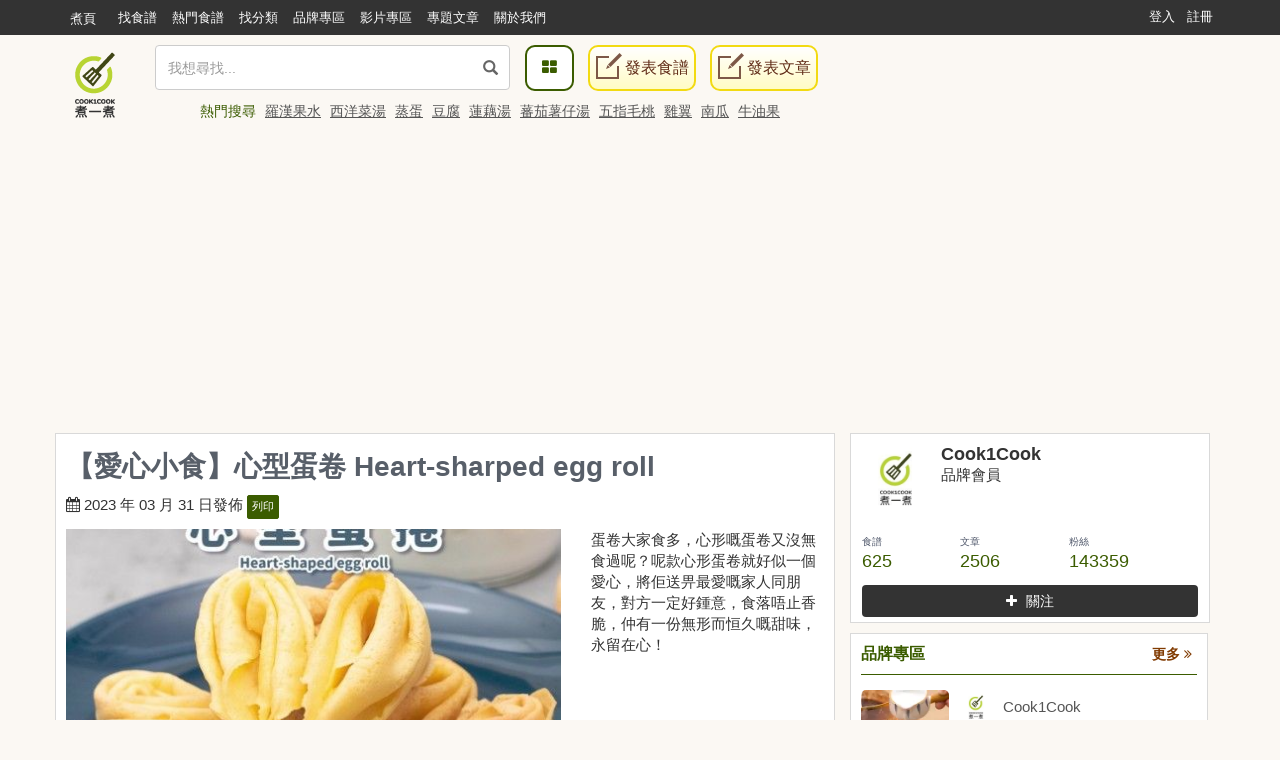

--- FILE ---
content_type: text/html; charset=UTF-8
request_url: https://cook1cook.com/recipe/53982
body_size: 18234
content:
<!DOCTYPE html>
<html lang="zh">
  <head>
    <meta charset="utf-8"/>
    <title>【愛心小食】心型蛋卷 Heart-sharped egg roll食譜、做法 | Cook1Cook的Cook1Cook食譜分享</title>
    <meta name="msvalidate.01" content="D3F05DD3F16E3D652ECE79F6CE476897" />
        <meta name="keywords" content="【愛心小食】心型蛋卷 Heart-sharped egg roll,食譜,低筋麵粉 Low gluten flour、無鹽牛油 Unsalted butter、砂糖...">
    <meta name="description" content="【愛心小食】心型蛋卷 Heart-sharped egg roll：蛋卷大家食多，心形嘅蛋卷又沒無食過呢？呢款心形蛋卷就好似一個愛心，將佢送畀最愛嘅家人同朋友，對方一定好鍾意，食落唔止香脆，仲有一份無形而恒久嘅甜味，永留在心！
">
        <meta property="article:publisher" content="https://www.facebook.com/cook1cook" />
    <meta property="article:author" content="https://www.facebook.com/cook1cook" />
        <meta property="fb:pages" content="531464196906799" />

    <meta property="al:android:app_name" content="COOK1COOK">
    <meta property="al:android:package" content="com.cook1cook.app">
    <meta property="al:ios:app_name" content="COOK1COOK">
    <meta property="al:ios:app_store_id" content="1137026338">

        <link rel="amphtml" href="https://cook1cook.com/recipe/53982/amp" />
            <!-- <link rel="alternate" href="android-app://com.cook1cook.app/cookapp/recipe/53982" /> -->
    <meta property="al:android:url" content="cook1cook://recipe/53982">
    <meta property="al:ios:url" content="cook1cook://recipe/53982">
    <link rel="author" href="https://cook1cook.com/brand/33364" />
                    <meta name="twitter:card" content="summary_large_image"/>
        <meta name="twitter:site" content="@cookonecook"/>
        <meta name="twitter:title" content="【愛心小食】心型蛋卷 Heart-sharped egg roll"/>
        <meta name="twitter:image" content="https://img.cook1cook.com/upload/cover/202303/73/33364-1680242368.jpg"/>
        <meta name="twitter:description" content="蛋卷大家食多，心形嘅蛋卷又沒無食過呢？呢款心形蛋卷就好似一個愛心，將佢送畀最愛嘅家人同朋友，對方一定好鍾意，食落唔止香脆，仲有一份無形而恒久嘅甜味，永留在心！"/>
        <meta property="fb:app_id" content="610481322352373"/>
    <meta property="og:type" content="website"/>
        <meta property="og:image" content="https://img.cook1cook.com/upload/cover/202303/73/33364-1680242368.jpg"/>
        <meta property="og:title" content="【愛心小食】心型蛋卷 Heart-sharped egg roll"/>    <meta property="og:description" content="蛋卷大家食多，心形嘅蛋卷又沒無食過呢？呢款心形蛋卷就好似一個愛心，將佢送畀最愛嘅家人同朋友，對方一定好鍾意，食落唔止香脆，仲有一份無形而恒久嘅甜味，永留在心！"/>    <meta property="og:url" content="https://cook1cook.com/recipe/53982"/>    <meta property="og:image:width" content="700"/>
    <meta property="og:image:height" content="520"/>
        <meta property="og:locale" content="zh_HK" />
    <meta property="og:locale:alternate" content="zh_TW" />

    <link rel="canonical" href="https://cook1cook.com/recipe/53982" />
        <link href="https://img.cook1cook.com/2.0/images/favicon.ico" rel="shortcut icon" type="image/x-icon"/>

    <link rel="stylesheet" href="https://img.cook1cook.com/static/css_20240510.css" />
    <!-- Le HTML5 shim, for IE6-8 support of HTML5 elements -->

    <!-- CSS Customization -->
    <meta name="viewport" content="width=device-width, initial-scale=1, maximum-scale=5" />

    <!--js-->
    <script type="764db4cf1d186ab1ae584c15-text/javascript" src="https://img.cook1cook.com/static/js_20220408.js"></script>
    <script type="764db4cf1d186ab1ae584c15-text/javascript" src="https://ssl-cdn.media.innity.net/lib/admanager.js"></script>
        <script async src="https://pagead2.googlesyndication.com/pagead/js/adsbygoogle.js?client=ca-pub-8505798488485624" crossorigin="anonymous" type="764db4cf1d186ab1ae584c15-text/javascript"></script>
            <!-- <script>
      (adsbygoogle = window.adsbygoogle || []).push({
        google_ad_client: "ca-pub-8505798488485624",
        enable_page_level_ads: false,
        overlays: {bottom: true}
      });
    </script> -->
    
    <script async='async' src='https://www.googletagservices.com/tag/js/gpt.js' type="764db4cf1d186ab1ae584c15-text/javascript"></script>
    <script type="764db4cf1d186ab1ae584c15-text/javascript">
      var googletag = googletag || {};
      googletag.cmd = googletag.cmd || [];
    </script>
    <script type="764db4cf1d186ab1ae584c15-text/javascript">
      googletag.cmd.push(function() {
            googletag.pubads().enableSingleRequest();
      googletag.enableServices();
      });
    </script>
    <!-- Global site tag (gtag.js) - Google Analytics -->
    <!-- <script async src="https://www.googletagmanager.com/gtag/js?id=G-07137GFXR1"></script> -->
    <script type="764db4cf1d186ab1ae584c15-text/javascript">
      window.dataLayer = window.dataLayer || [];
      function gtag(){dataLayer.push(arguments);}
      gtag('js', new Date());
            // gtag('config', 'UA-49195144-1');
      gtag('config', 'G-07137GFXR1');
                        var obj = {};
             dataLayer.push(obj);
      </script>
      <!-- Google Tag Manager -->
      <script type="764db4cf1d186ab1ae584c15-text/javascript">(function(w,d,s,l,i){w[l]=w[l]||[];w[l].push({'gtm.start':
      new Date().getTime(),event:'gtm.js'});var f=d.getElementsByTagName(s)[0],
      j=d.createElement(s),dl=l!='dataLayer'?'&l='+l:'';j.async=true;j.src=
      'https://www.googletagmanager.com/gtm.js?id='+i+dl;f.parentNode.insertBefore(j,f);
      })(window,document,'script','dataLayer','GTM-WXLRJ7');</script>
      <!-- GTM-WXLRJ7 -->
      <!-- End Google Tag Manager -->
    <script type="application/ld+json">
      {"@context":"https://schema.org","@graph":[{"@type":"WebSite","url":"https://cook1cook.com/","potentialAction":{"@type":"SearchAction","target":"https://cook1cook.com/search/?keyword={search_term_string}&theme=recipe","query-input":"required name=search_term_string"}}]}
    </script>
    <meta name="google-site-verification" content="jFa7xeMoymp43iFxBIcRjgFuP8PlWHRq-u1BvEdyFkU" />
  </head>
  <body>
  <!-- Google Tag Manager (noscript) -->
  <noscript><iframe src="https://www.googletagmanager.com/ns.html?id=GTM-WXLRJ7" height="0" width="0" style="display:none;visibility:hidden"></iframe></noscript>
  <!-- End Google Tag Manager (noscript) -->
    <div class="navbar navbar-default navbar-fixed-top" id="global-header" role="navigation">
      <div class="container">
      <div class="branch-journeys-top"></div>
        <!-- Brand and toggle get grouped for better mobile display -->
        <div class="navbar-header">
          <button type="button" class="navbar-toggle collapsed" data-toggle="collapse" data-target="#bs-example-navbar-collapse-1">
            <span class="sr-only">
              Toggle navigation
            </span>
            <span class="icon-bar">
            </span>
            <span class="icon-bar">
            </span>
            <span class="icon-bar">
            </span>
          </button>
          <a class="logo visible-xs pull-left" href="https://cook1cook.com" title="煮一煮 - 食譜站"></a>
          <div class="search_form_container topmenu_search_box visible-xs">
          <form action="https://cook1cook.com/search" method="get" name="search_form" accept-charset="utf-8">
            <span class="dropdown search-form">
              <i class="glyphicon glyphicon-search"></i>
              <input type="search" name="keyword" value="" class="form-control" placeholder="我想尋找..." autocomplete="off" />
                              <input type="hidden" name="theme" value="recipe">
                          </span>
            <span class="search-popup">
              <a href="https://cook1cook.com/category" class="search-btn" aria-label="食譜分類">
                <i class="fa fa-th-large">
                </i>
              </a>
            </span>
          </form>          </div>
        </div>
        <!-- Collect the nav links, forms, and other content for toggling -->
        <div class="collapse navbar-collapse" id="bs-example-navbar-collapse-1">
          <ul class="nav navbar-nav">
            <li class="hidden-xs mobile">
              <a href="https://cook1cook.com">煮頁</a>
            </li>
            <li>
              <a href="https://cook1cook.com/search"><span>找食譜</span></a>
            </li>
            <li>
              <a href="https://cook1cook.com/search/hot"><span>熱門食譜</span></a>
            </li>
            <li>
              <a href="https://cook1cook.com/category"><span>找分類</span></a>
            </li>
            <li>
              <a href="https://cook1cook.com/brand"><span>品牌專區</span></a>
            </li>
            <!-- <li>
              <a href="https://cook1cook.com/shop"><span>商店</span></a>
            </li> -->
            <li>
              <a href="https://cook1cook.com/video"><span>影片專區</span></a>
            </li>
            <!--<li>
              <a href="https://cook1cook.com/courses"><span>烹飪班</span></a>
            </li>-->
            <li>
              <a href="https://cook1cook.com/cafe"><span>專題文章</span></a>
            </li>
            <!-- <li>
              <a href="https://cook1cook.com/task"><span>Cook分任務</span></a>
            </li> -->
            <li>
              <a href="https://cook1cook.com/page/about_us"><span>關於我們</span></a>
            </li>
            <li>
              <a class="visible-xs" href="https://cook1cook.com/recipe/post" rel="nofollow">發表食譜</a>
            </li>
             <li>
              <a class="visible-xs" href="https://cook1cook.com/posts/add" rel="nofollow">發表文章</a>
            </li>
          </ul>
                    <ul class="nav navbar-nav navbar-right sign-in">
            <li>
              <a href="https://cook1cook.com/login">登入</a>
            </li>
            <li>
              <a href="https://cook1cook.com/signup">註冊</a>
            </li>
          </ul>
                  </div>
        <!-- /.navbar-collapse -->
      </div>
      <!-- /.container-fluid -->
    </div>
    <!-- 用戶資料菜單初始化顯示 -->
    <script type="764db4cf1d186ab1ae584c15-text/javascript">
      $('.navbar-collapse').on('show.bs.collapse', function () {
          setTimeout(function(){
            $(".user_function_link").addClass("open");
          },0)
        });
    </script>

    <div class="hidden-xs navbar navbar-static-top floating-menu" style="top: 40px;z-index: 1;">
      <div class="container">
      <div class="row">
        <div class="channel-logo"><a class="menu-logo " href="https://cook1cook.com">
          <img src="https://img.cook1cook.com/upload/pic/33/74/5581ab5f8bd9c7.png" alt="Cook1Cook Logo"/>
        </a></div>
        <div class="searchbar">
        <form action="https://cook1cook.com/search" method="get" name="search_form" accept-charset="utf-8">
          <span class="dropdown search-form">
          <i class="glyphicon glyphicon-search"></i>
          <input type="text" name="keyword" value="" class="form-control" placeholder="我想尋找..." autocomplete="off">
                      <input type="hidden" name="theme" value="recipe">
                    <div class="btn_search-product">
          </div>
        </span>
        </form></div>
        <div class="searchpopup">
          <a href="https://cook1cook.com/category" class="search-btn">
            <span>
              <i class="fa fa-th-large">
              </i>
            </span>
          </a>
          <a href="https://cook1cook.com/recipe/post" rel="nofollow" class="write-btn small-write-btn">
            <span>
              <i></i>
              發表食譜            </span>
          </a>
          <a href="https://cook1cook.com/posts/add" rel="nofollow" class="write-btn small-write-btn">
            <span>
              <i></i>
              發表文章            </span>
          </a>
        </div>
        <!--<div class="user-section">
        <a class="highlight" href="signup.html">新會員登記</a>
        <a href="login.html">登入</a>
        </div>-->
        <div class="hot-search">
          熱門搜尋
                    <a href="https://cook1cook.com/search?keyword=羅漢果水&theme=recipe" class="small-padding-left" title="羅漢果水">羅漢果水</a>
                    <a href="https://cook1cook.com/search?keyword=西洋菜湯&theme=recipe" class="small-padding-left" title="西洋菜湯">西洋菜湯</a>
                    <a href="https://cook1cook.com/search?keyword=蒸蛋&theme=recipe" class="small-padding-left" title="蒸蛋">蒸蛋</a>
                    <a href="https://cook1cook.com/search?keyword=豆腐&theme=recipe" class="small-padding-left" title="豆腐">豆腐</a>
                    <a href="https://cook1cook.com/search?keyword=蓮藕湯&theme=recipe" class="small-padding-left" title="蓮藕湯">蓮藕湯</a>
                    <a href="https://cook1cook.com/search?keyword=蕃茄薯仔湯&theme=recipe" class="small-padding-left" title="蕃茄薯仔湯">蕃茄薯仔湯</a>
                    <a href="https://cook1cook.com/search?keyword=五指毛桃&theme=recipe" class="small-padding-left" title="五指毛桃">五指毛桃</a>
                    <a href="https://cook1cook.com/search?keyword=雞翼&theme=recipe" class="small-padding-left" title="雞翼">雞翼</a>
                    <a href="https://cook1cook.com/search?keyword=南瓜&theme=recipe" class="small-padding-left" title="南瓜">南瓜</a>
                    <a href="https://cook1cook.com/search?keyword=牛油果&theme=recipe" class="small-padding-left" title="牛油果">牛油果</a>
                    <!-- <span>食譜數量1,533,928 份</span> -->
        </div>
      </div>
      </div>
    </div>

    <!-- content start -->
    <script type="application/ld+json">
  {"@context":"http://schema.org/","@graph":[{"@type":"Recipe","name":"\u3010\u611b\u5fc3\u5c0f\u98df\u3011\u5fc3\u578b\u86cb\u5377 Heart-sharped egg roll","image":"https://img.cook1cook.com/webp/upload/cover/202303/73/33364-1680242368_thumb.jpg","author":{"@type":"Person","name":"Cook1Cook","url":"https://cook1cook.com/brand/33364"},"keywords":["\u5c0f\u98df","\u86cb","\u96de\u86cb","\u86cb\u5377","Egg","\u611b\u5fc3","Sha","\u5fc3\u578b"],"datePublished":"2023-03-31","description":"\u86cb\u5377\u5927\u5bb6\u98df\u591a\uff0c\u5fc3\u5f62\u5605\u86cb\u5377\u53c8\u6c92\u7121\u98df\u904e\u5462\uff1f\u5462\u6b3e\u5fc3\u5f62\u86cb\u5377\u5c31\u597d\u4f3c\u4e00\u500b\u611b\u5fc3\uff0c\u5c07\u4f62\u9001\u7540\u6700\u611b\u5605\u5bb6\u4eba\u540c\u670b\u53cb\uff0c\u5c0d\u65b9\u4e00\u5b9a\u597d\u937e\u610f\uff0c\u98df\u843d\u5514\u6b62\u9999\u8106\uff0c\u4ef2\u6709\u4e00\u4efd\u7121\u5f62\u800c\u6052\u4e45\u5605\u751c\u5473\uff0c\u6c38\u7559\u5728\u5fc3\uff01\r\n","recipeIngredient":["60\u514b/g \u4f4e\u7b4b\u9eb5\u7c89 Low gluten flour","50\u514b/g \u7121\u9e7d\u725b\u6cb9 Unsalted butter","50\u514b/g \u7802\u7cd6 Sugar","\u5c11\u8a31/Some \u9e7d Salt","2\u96bb/pc \u96de\u86cb"],"recipeInstructions":[{"@type":"HowToStep","name":"Step1","text":"\u96de\u86cb\u3001\u7802\u7cd6\u3001\u9e7d\u652a\u62cc\u5747\u52fb\u3002\r\nStir eggs, sugar and salt well.","image":"https://img.cook1cook.com/php/upload/step/202303/43/33364-1680242535_thumb.jpg","url":"https://cook1cook.com/recipe/53982#step1"},{"@type":"HowToStep","name":"Step2","text":"\u52a0\u5165\u725b\u6cb9\u6eb6\u6db2\u62cc\u52fb\r\nMix well with melted.","image":"https://img.cook1cook.com/php/upload/step/202303/55/33364-1680242556_thumb.jpg","url":"https://cook1cook.com/recipe/53982#step2"},{"@type":"HowToStep","name":"Step3","text":"\u52a0\u5165\u5df2\u904e\u7be9\u7684\u9eb5\u7c89\u62cc\u52fb\r\nSieve in low-gluten flour and mix thoroughly.","image":"https://img.cook1cook.com/php/upload/step/202303/20/33364-1680242564_thumb.jpg","url":"https://cook1cook.com/recipe/53982#step3"},{"@type":"HowToStep","name":"Step4","text":"\u714e\u944a\u5c0f\u706b\u52a0\u71b1\uff0c\u628a\u4e00\u6e6f\u5319\u9eb5\u7cca\u5012\u5165\u5f8c\r\nHeat a frying pan over low heat, pour in 1 tablespoons of batter.","image":"https://img.cook1cook.com/php/upload/step/202303/71/33364-1680242577_thumb.jpg","url":"https://cook1cook.com/recipe/53982#step4"},{"@type":"HowToStep","name":"Step5","text":"\u84cb\u4e0a\u4e00\u5c64\u725b\u6cb9\u7d19\uff0c\u518d\u7528\u91cd\u7269\u5c07\u9eb5\u7cca\u58d3\u5e73\u81f3\u624b\u638c\u822c\u5927\u5c0f\uff0c\u6380\u8d77\u725b\u6cb9\u7d19\r\nCover with a baking sheet, and flatten it with a heavy object, press it to the size of your palm.","image":"https://img.cook1cook.com/php/upload/step/202303/10/33364-1680242582_thumb.jpg","url":"https://cook1cook.com/recipe/53982#step5"},{"@type":"HowToStep","name":"Step6","text":"\u5169\u9762\u714e\u81f3\u51dd\u56fa\u5f8c\uff0c\u53d6\u51fa\u86cb\u6372\u76ae\r\nTake out the egg roll wrapper.","image":null,"url":"https://cook1cook.com/recipe/53982#step6"},{"@type":"HowToStep","name":"Step7","text":"\u8d81\u71b1\u647a\u6210\u9577\u689d\u72c0\uff0c\u518d\u5f80\u5167\u5c0d\u647a\u6210\u6c34\u6ef4\u72c0\r\nPress it into a thin strip while it is hot Then fold it in half into a droplet shape.","image":"https://img.cook1cook.com/php/upload/step/202303/53/33364-1680242597_thumb.jpg","url":"https://cook1cook.com/recipe/53982#step7"},{"@type":"HowToStep","name":"Step8","text":"\u647a\u597d\u5f8c\u56fa\u5b9a\u4e00\u4e0b\uff0c\u8b93\u5b83\u7a0d\u5fae\u51b7\u537b\u5b9a\u578b\r\nHold and let it cool and fix.","image":"https://img.cook1cook.com/php/upload/step/202303/85/33364-1680242606_thumb.jpg","url":"https://cook1cook.com/recipe/53982#step8"},{"@type":"HowToStep","name":"Step9","text":"\u91cd\u8907\u4ee5\u4e0a\u6b65\u9a5f\uff0c\u88fd\u4f5c\u51fa\u591a\u500b\u6c34\u6ef4\u72c0\u86cb\u6372\r\nRepeat the above steps to make more droplet-shaped egg rolls.","image":null,"url":"https://cook1cook.com/recipe/53982#step9"},{"@type":"HowToStep","name":"Step10","text":"\u628a\u5169\u500b\u6c34\u6ef4\u72c0\u86cb\u6372\u5408\u62fc\u5c31\u662f\u4e00\u500b\u5fc3\u578b\u86cb\u6372\r\nCombine the two egg rolls to form a heart-shaped egg roll.","image":null,"url":"https://cook1cook.com/recipe/53982#step10"},{"@type":"HowToStep","name":"Step11","text":"\u628a\u5fc3\u578b\u86cb\u6372\u653e\u5165\u6c23\u70b8\u934b\uff0c\u7528120\u5ea6\u6c23\u70b87\u5206\u9418\uff0c\u653e\u6dbc\u5f8c\u5373\u53ef\u4eab\u7528\r\nAfter rolling up all the egg rolls, put them in the air fryer, air fry at 120 degrees for 7 minutes. Let cool and enjoy.","image":"https://img.cook1cook.com/php/upload/step/202303/21/33364-1680242614_thumb.jpg","url":"https://cook1cook.com/recipe/53982#step11"}],"video":{"@type":"VideoObject","name":"\u3010\u611b\u5fc3\u5c0f\u98df\u3011\u5fc3\u578b\u86cb\u5377 Heart-sharped egg roll","contentUrl":"https://cook1cook.com/recipe/53982","embedUrl":"https://www.youtube.com/embed/1MxH0_9rTmE","description":"\u86cb\u5377\u5927\u5bb6\u98df\u591a\uff0c\u5fc3\u5f62\u5605\u86cb\u5377\u53c8\u6c92\u7121\u98df\u904e\u5462\uff1f\u5462\u6b3e\u5fc3\u5f62\u86cb\u5377\u5c31\u597d\u4f3c\u4e00\u500b\u611b\u5fc3\uff0c\u5c07\u4f62\u9001\u7540\u6700\u611b\u5605\u5bb6\u4eba\u540c\u670b\u53cb\uff0c\u5c0d\u65b9\u4e00\u5b9a\u597d\u937e\u610f\uff0c\u98df\u843d\u5514\u6b62\u9999\u8106\uff0c\u4ef2\u6709\u4e00\u4efd\u7121\u5f62\u800c\u6052\u4e45\u5605\u751c\u5473\uff0c\u6c38\u7559\u5728\u5fc3\uff01\r\n","thumbnailUrl":"https://img.cook1cook.com/webp/upload/cover/202303/73/33364-1680242368_thumb.jpg","uploadDate":"2023-03-31T14:04:01Z"},"recipeYield":"3-4\u4eba","cooktime":"PT1H"},[{"@type":"BreadcrumbList","itemListElement":[{"@type":"ListItem","position":1,"name":"Cook1Cook","item":"https://cook1cook.com/"},{"@type":"ListItem","position":2,"name":"\u5168\u90e8\u5206\u985e","item":"https://cook1cook.com/category"}]},{"@type":"BreadcrumbList","itemListElement":[{"@type":"ListItem","position":1,"name":"Cook1Cook","item":"https://cook1cook.com/"},{"@type":"ListItem","position":2,"name":"Cook1Cook","item":"https://cook1cook.com/brand/33364"}]}]]}</script>
<style>
  #homework-communication{padding-top:0px;}
  .homework-content{padding:0px!important;}
  #homework-modal .modal-dialog{width:802px;}
  #homework-modal .modal-dialog .close{border-radius: 50%;width: 30px;height: 30px;opacity:1;background:url('https://img.cook1cook.com/fancybox/source/fancybox_sprite.png');background-position:-4px -3px;margin:-7px -7px 0 0;position:relative;z-index:200;}
  @media (max-width:768px){#homework-modal .modal-dialog{width:inherit;}}
  .recipe-relate-box{position:relative;}
  .recipe-relate-item{overflow: hidden;}
  .recipe-relate-item .swiper-wrapper{padding-bottom:30px;}
  .recipe-relate-item .swiper-pagination{bottom:0px;}
  .recipe-relate-item .swiper-wrapper .slide-item,
  .recipe-relate-item .item-cover .item-content{width:100%;}
  .recipe-relate-item .swiper-wrapper .slide-item .item-cover{background:#d9d9d9;}
  .recipe-relate-item .item-cover{position:relative;text-align:center;width:100%;height:180px;margin-bottom:10px;background:#fff;}
  .recipe-relate-item .item-cover img{width:initial !important;height:initial !important;max-height: 100%;max-width: 100%;width: initial;height: initial;position: absolute;top: 0;left: 0;bottom: 0;right: 0;display: block;margin: auto;}
  .recipe-relate-item .item-title h3{display:block;height:43px;color:#564e4a;font-size:16px;line-height:21px;overflow: hidden;}
  .recipe-relate-item .item-title h3 a{color:#564e4a;}
  .recipe-relate-item .item-title h3 a:hover{color:#87d300;}
  .recipe-relate-item .item-price .discount-price,
  .recipe-relate-item .item-price strong.ori-price{font-size:18px;color:#e4393c;}
  .recipe-relate-item .item-price .ori-price del{display: inline-block; margin-left:10px;font-size:14px;color:gray;}
  .recipe-relate-item .item-price *{font-style:normal;}
</style>

    <div class="container real-content recipe-page-content">
      <div class="col-md-12 text-center hidden-xs">
              </div>
      <div class="col-md-8 lsideBar">
        <div class="row">
          <article class="inner-block recipe-details">
            <h1>【愛心小食】心型蛋卷 Heart-sharped egg roll</h1>
            <div class="row">
              <div class="col-xs-12">
                <div class="info">
                  <span>
                    <i class="fa fa-calendar"></i>
                    2023 年 03 月 31 日發佈 <a href="https://cook1cook.com/brand/33364" class="hide">Cook1Cook</a>
                    <span class="print">
                      <a href="https://cook1cook.com/recipe/print/53982" rel="nofollow">列印</a>
                    </span>
                    <div class="fb-like" style="vertical-align: text-top;" data-href="https://cook1cook.com/recipe/53982" data-width="140" data-layout="button_count" data-action="like" data-show-faces="true" data-share="true"></div>
                  </span>
                                    <!-- <div>
                    <script src="https://apis.google.com/js/platform.js"></script>
                    <div class="text-center g-ytsubscribe" data-channelid="UCTNED8ti1CWML5nAxDsV1Qw" data-layout="default" data-count="default"></div> 免費訂閱，收看熱門煮食影片。
                  </div> -->
                                  </div>
              </div>
              <div class="col-xs-12 col-md-8">
                <div class="recipe-picture-frame">
                    <a class="fancybox" href="https://img.cook1cook.com/upload/cover/202303/73/33364-1680242368.jpg" title="【愛心小食】心型蛋卷 Heart-sharped egg roll"><img alt="【愛心小食】心型蛋卷 Heart-sharped egg roll" class="recipe-main-pic" src="https://img.cook1cook.com/upload/cover/202303/73/33364-1680242368_thumb.jpg" style="min-height: 240px;"></a>
                </div>
                <div class="row func" style="margin-bottom: 10px">
                  <div class="col-xs-12 col-sm-7 meta">
                    <ul class="list-unstyled list-inline recipe-blog-info">
                      <li>
                        <i class="fa fa-thumbs-up"></i> <span id="like_times">0</span>
                      </li>
                      <li>
                        <i class="fa fa-star-o"></i> <span id="collect_times">2</span>
                      </li>
                      <li>
                        <i class="fa fa-eye"></i> 1963                      </li>
                      <!-- <li>
                        <i class="fa fa-camera-retro">
                        </i>
                        <a href="#">
                          12
                        </a>
                      </li> -->
                    </ul>
                  </div>
                                    <div class="col-xs-12 col-sm-5 text-right recipe-social-buttons">
                    <a class="inside-like-and-collect like-request" data-type="like" rel="nofollow" href="javascript:void(0)" data-recipe-id="53982">請稍等.</a>
                    <a class="inside-like-and-collect collect-request" rel="nofollow" data-type="collect" href="javascript:void(0)" data-recipe-id="53982">請稍等.</a>
                  </div>
                </div>
              </div>
              <div class="col-xs-12 col-md-4">
                <div class="recipe-description" style="word-break: break-all;">蛋卷大家食多，心形嘅蛋卷又沒無食過呢？呢款心形蛋卷就好似一個愛心，將佢送畀最愛嘅家人同朋友，對方一定好鍾意，食落唔止香脆，仲有一份無形而恒久嘅甜味，永留在心！<br></div>
              </div>
            </div>
                        <div class="col-md-12">
              <div class="panel-group acc-v1" id="accordion-1">
                <div class="panel panel-default">
                  <div class="panel-heading">
                    <h4 class="panel-title">
                      <a class="accordion-toggle" data-toggle="collapse" data-parent="#accordion-1" href="#collapse-One">
                        <i class="fa fa-video-camera"></i>
                        食譜影片
                        <i class="fa fa-angle-double-down">
                        </i>
                      </a>
                    </h4>
                  </div>
                  <div id="collapse-One" class="panel-collapse collapse in">
                    <div class="panel-body">
                      <div class="row">
                        <!-- <div class="text-center">
                          ↓免費訂閱YouTube頻道，收看熱門煮食影片↓
                        </div>
                        <div class="text-center">
                          <script src="https://apis.google.com/js/platform.js"></script>
                          <div class="text-center g-ytsubscribe" data-channelid="UCTNED8ti1CWML5nAxDsV1Qw" data-layout="default" data-count="default"></div>
                        </div> -->
                        <iframe width="100%" height="315" src="https://www.youtube.com/embed/1MxH0_9rTmE" frameborder="0" allowfullscreen="" title="【愛心小食】心型蛋卷 Heart-sharped egg roll">
                        </iframe>
                        <div class="btn-video-detail"><a href="https://cook1cook.com/video/53982">查看影片詳情</a></div>
                      </div>
                    </div>
                  </div>
                </div>
              </div>
            </div>
                        <div class="col-xs-12 col-md-4 recipe-ingredients">
                          <h2 class="clearfix">
                <span class="pull-left">
                  <a name="ingredient">食材</a> （<span>3-4人</span>）
                </span>
                <span class="pull-right">
                  <i class="fa fa-clock-o"></i>
                  <span class="time">
                    1小時內                  </span>
                </span>
              </h2>
                            <ul class="ingredients">
                <li>
                  <ul class="group_1">
                    <li class="group-name">
                      食材                    </li>
                                        <li>
                      <div style="overflow: hidden;">
                        <span class="pull-left ingredient-name">
                          低筋麵粉 Low gluten flour                        </span>
                        <span class="pull-right ingredient-unit">
                          60克/g                        </span>
                      </div>
                    </li>
                                        <li>
                      <div style="overflow: hidden;">
                        <span class="pull-left ingredient-name">
                          無鹽牛油 Unsalted butter                        </span>
                        <span class="pull-right ingredient-unit">
                          50克/g                        </span>
                      </div>
                    </li>
                                        <li>
                      <div style="overflow: hidden;">
                        <span class="pull-left ingredient-name">
                          砂糖 Sugar                        </span>
                        <span class="pull-right ingredient-unit">
                          50克/g                        </span>
                      </div>
                    </li>
                                        <li>
                      <div style="overflow: hidden;">
                        <span class="pull-left ingredient-name">
                          鹽 Salt                        </span>
                        <span class="pull-right ingredient-unit">
                          少許/Some                        </span>
                      </div>
                    </li>
                                        <li>
                      <div style="overflow: hidden;">
                        <span class="pull-left ingredient-name">
                          雞蛋                        </span>
                        <span class="pull-right ingredient-unit">
                          2隻/pc                        </span>
                      </div>
                    </li>
                                      </ul>
                </li>
              </ul>
              <a name="step"></a>
            </div>
            <div class="recipe-steps col-xs-12 col-md-8">
              <div class="steps">
                <ul>
                  <li class="step" id="step1">
                    <div class="media">
                      <div class="step-img pull-left">
                                              <a class="strip fancybox" rel="gallery" href="https://img.cook1cook.com/upload/step/202303/43/33364-1680242535.jpg" title="雞蛋、砂糖、鹽攪拌均勻。
Stir eggs, sugar and salt well.">
                          <img src="https://img.cook1cook.com/php/upload/step/202303/43/33364-1680242535_thumb.jpg" alt="step1: 雞蛋、砂糖、鹽攪拌均勻。
Stir eggs, sugar and salt well.">
                        </a>
                                            </div>
                      <div class="media-body">
                        <big>1</big>雞蛋、砂糖、鹽攪拌均勻。
Stir eggs, sugar and salt well.                      </div>
                    </div>
                  </li>
                  <li class="step" id="step2">
                    <div class="media">
                      <div class="step-img pull-left">
                                              <a class="strip fancybox" rel="gallery" href="https://img.cook1cook.com/upload/step/202303/55/33364-1680242556.jpg" title="加入牛油溶液拌勻
Mix well with melted.">
                          <img src="https://img.cook1cook.com/php/upload/step/202303/55/33364-1680242556_thumb.jpg" alt="step2: 加入牛油溶液拌勻
Mix well with melted.">
                        </a>
                                            </div>
                      <div class="media-body">
                        <big>2</big>加入牛油溶液拌勻
Mix well with melted.                      </div>
                    </div>
                  </li>
                  <li class="step" id="step3">
                    <div class="media">
                      <div class="step-img pull-left">
                                              <a class="strip fancybox" rel="gallery" href="https://img.cook1cook.com/upload/step/202303/20/33364-1680242564.jpg" title="加入已過篩的麵粉拌勻
Sieve in low-gluten flour and mix thoroughly.">
                          <img src="https://img.cook1cook.com/php/upload/step/202303/20/33364-1680242564_thumb.jpg" alt="step3: 加入已過篩的麵粉拌勻
Sieve in low-gluten flour and mix thoroughly.">
                        </a>
                                            </div>
                      <div class="media-body">
                        <big>3</big>加入已過篩的麵粉拌勻
Sieve in low-gluten flour and mix thoroughly.                      </div>
                    </div>
                  </li>
                  <li class="step" id="step4">
                    <div class="media">
                      <div class="step-img pull-left">
                                              <a class="strip fancybox" rel="gallery" href="https://img.cook1cook.com/upload/step/202303/71/33364-1680242577.jpg" title="煎鑊小火加熱，把一湯匙麵糊倒入後
Heat a frying pan over low heat, pour in 1 tablespoons of batter.">
                          <img src="https://img.cook1cook.com/php/upload/step/202303/71/33364-1680242577_thumb.jpg" alt="step4: 煎鑊小火加熱，把一湯匙麵糊倒入後
Heat a frying pan over low heat, pour in 1 tablespoons of batter.">
                        </a>
                                            </div>
                      <div class="media-body">
                        <big>4</big>煎鑊小火加熱，把一湯匙麵糊倒入後
Heat a frying pan over low heat, pour in 1 tablespoons of batter.                      </div>
                    </div>
                  </li>
                  <li class="step" id="step5">
                    <div class="media">
                      <div class="step-img pull-left">
                                              <a class="strip fancybox" rel="gallery" href="https://img.cook1cook.com/upload/step/202303/10/33364-1680242582.jpg" title="蓋上一層牛油紙，再用重物將麵糊壓平至手掌般大小，掀起牛油紙
Cover with a baking sheet, and flatten it with a heavy object, press it to the size of your palm.">
                          <img src="https://img.cook1cook.com/php/upload/step/202303/10/33364-1680242582_thumb.jpg" alt="step5: 蓋上一層牛油紙，再用重物將麵糊壓平至手掌般大小，掀起牛油紙
Cover with a baking sheet, and flatten it with a heavy object, press it to the size of your palm.">
                        </a>
                                            </div>
                      <div class="media-body">
                        <big>5</big>蓋上一層牛油紙，再用重物將麵糊壓平至手掌般大小，掀起牛油紙
Cover with a baking sheet, and flatten it with a heavy object, press it to the size of your palm.                      </div>
                    </div>
                  </li>
                  <li class="step" id="step6">
                    <div class="media">
                      <div class="step-img pull-left">
                                            </div>
                      <div class="media-body">
                        <big>6</big>兩面煎至凝固後，取出蛋捲皮
Take out the egg roll wrapper.                      </div>
                    </div>
                  </li>
                  <li class="step" id="step7">
                    <div class="media">
                      <div class="step-img pull-left">
                                              <a class="strip fancybox" rel="gallery" href="https://img.cook1cook.com/upload/step/202303/53/33364-1680242597.jpg" title="趁熱摺成長條狀，再往內對摺成水滴狀
Press it into a thin strip while it is hot Then fold it in half into a droplet shape.">
                          <img src="https://img.cook1cook.com/php/upload/step/202303/53/33364-1680242597_thumb.jpg" alt="step7: 趁熱摺成長條狀，再往內對摺成水滴狀
Press it into a thin strip while it is hot Then fold it in half into a droplet shape.">
                        </a>
                                            </div>
                      <div class="media-body">
                        <big>7</big>趁熱摺成長條狀，再往內對摺成水滴狀
Press it into a thin strip while it is hot Then fold it in half into a droplet shape.                      </div>
                    </div>
                  </li>
                  <li class="step" id="step8">
                    <div class="media">
                      <div class="step-img pull-left">
                                              <a class="strip fancybox" rel="gallery" href="https://img.cook1cook.com/upload/step/202303/85/33364-1680242606.jpg" title="摺好後固定一下，讓它稍微冷卻定型
Hold and let it cool and fix.">
                          <img src="https://img.cook1cook.com/php/upload/step/202303/85/33364-1680242606_thumb.jpg" alt="step8: 摺好後固定一下，讓它稍微冷卻定型
Hold and let it cool and fix.">
                        </a>
                                            </div>
                      <div class="media-body">
                        <big>8</big>摺好後固定一下，讓它稍微冷卻定型
Hold and let it cool and fix.                      </div>
                    </div>
                  </li>
                  <li class="step" id="step9">
                    <div class="media">
                      <div class="step-img pull-left">
                                            </div>
                      <div class="media-body">
                        <big>9</big>重複以上步驟，製作出多個水滴狀蛋捲
Repeat the above steps to make more droplet-shaped egg rolls.                      </div>
                    </div>
                  </li>
                  <li class="step" id="step10">
                    <div class="media">
                      <div class="step-img pull-left">
                                            </div>
                      <div class="media-body">
                        <big>10</big>把兩個水滴狀蛋捲合拼就是一個心型蛋捲
Combine the two egg rolls to form a heart-shaped egg roll.                      </div>
                    </div>
                  </li>
                  <li class="step" id="step11">
                    <div class="media">
                      <div class="step-img pull-left">
                                              <a class="strip fancybox" rel="gallery" href="https://img.cook1cook.com/upload/step/202303/21/33364-1680242614.jpg" title="把心型蛋捲放入氣炸鍋，用120度氣炸7分鐘，放涼後即可享用
After rolling up all the egg rolls, put them in the air fryer, air fry at 120 degrees for 7 minutes. Let cool and enjoy.">
                          <img src="https://img.cook1cook.com/php/upload/step/202303/21/33364-1680242614_thumb.jpg" alt="step11: 把心型蛋捲放入氣炸鍋，用120度氣炸7分鐘，放涼後即可享用
After rolling up all the egg rolls, put them in the air fryer, air fry at 120 degrees for 7 minutes. Let cool and enjoy.">
                        </a>
                                            </div>
                      <div class="media-body">
                        <big>11</big>把心型蛋捲放入氣炸鍋，用120度氣炸7分鐘，放涼後即可享用
After rolling up all the egg rolls, put them in the air fryer, air fry at 120 degrees for 7 minutes. Let cool and enjoy.                      </div>
                    </div>
                  </li>
                </ul>
              </div>
            </div>
            <div class="row">
              <!-- <div class="col-xs-12 text-left">
                <div style="font-size: 14px; white-space: nowrap; overflow: hidden; width: 100%; line-height: 28px; margin-top: -10px;">
                  <span class="badge pull-left" style="margin-right:10px;">
                    贊助
                  </span>
                  ddd ADV
                </div>
              </div> -->
            </div>
                      </article>
          <!-- <div style="margin-bottom:10px;" class="text-center"></div> -->
                      <div class="recipe-or-recipeArticle-tag recipe-related-tag">
              <div class="rort-box">
                <div class="rort-box-title">
                  <h3>Tags:</h3>
                </div>
                <div class="rort-box-body">
                  <ul>
                                        <li><a href="https://cook1cook.com/search?keyword=小食&theme=recipe" title="小食">小食</a></li>
                                        <li><a href="https://cook1cook.com/search?keyword=蛋&theme=recipe" title="蛋">蛋</a></li>
                                        <li><a href="https://cook1cook.com/search?keyword=雞蛋&theme=recipe" title="雞蛋">雞蛋</a></li>
                                        <li><a href="https://cook1cook.com/search?keyword=蛋卷&theme=recipe" title="蛋卷">蛋卷</a></li>
                                        <li><a href="https://cook1cook.com/search?keyword=Egg&theme=recipe" title="Egg">Egg</a></li>
                                        <li><a href="https://cook1cook.com/search?keyword=愛心&theme=recipe" title="愛心">愛心</a></li>
                                        <li><a href="https://cook1cook.com/search?keyword=Sha&theme=recipe" title="Sha">Sha</a></li>
                                        <li><a href="https://cook1cook.com/search?keyword=心型&theme=recipe" title="心型">心型</a></li>
                                      </ul>
                </div>
              </div>
            </div>
          
          
                  <div class="row">
            <div class="col-xs-12">
              <div class="inner-block upload-idotoo">
                <h2>
                  有 <small>0</small> 人交功課
                </h2>
                <div class="clearfix">
                  <a class="dish-upload idocard" href="javascript:void(0)" rel="nofollow">
                    <div>
                      <img class="img-responsive" src="https://img.cook1cook.com/images/square2.png" alt="上傳照片">
                      <i class="fa fa-camera"></i>
                    </div>
                    <div class="card-info">上傳照片</div>
                  </a>
                </div>
                              </div>
            </div>
          </div>
          <div class="row">
            <div class="col-xs-12">
              <div class="inner-block recipecomments">
                <h2>
                  <a name="comment">討論</a>
                  <span>
                     暫時沒有留言。                   </span>
                </h2>

                <div class="recipe-comment-form">
                  <fieldset>
                    <div class="media comment">
                                            <div class="text-center">
                          對食譜有問題請留言，煮一煮會使用系統通知食譜作者前來解答 <a class="btn btn-login" href="https://cook1cook.com/login">登入</a>
                        </div>
                                          </div>
                  </fieldset>
                </div>

                <div class="panel-group" id="accordion">
                  <div class="panel panel-default">
                    <div class="panel-heading">
                      <a href="#collapseComments" class="visible-xs visible-sm collapse in" data-toggle="collapse" data-parent="#accordion" id="more-comment" aria-expanded="true">
                        看更多留言
                      </a>
                    </div>
                    <div class="panel-collapse collapse in" id="collapseComments" aria-expanded="true">
                      <div class="panel-body">
                        <div>
                          </div>
                        <!-- <div>
                          <a href="#" class="load-more">
                            <i class="fa fa-comment">
                            </i>
                            看更多留言
                          </a>
                        </div> -->
                      </div>
                    </div>
                  </div>
                </div>
              </div>
            </div>
          </div>
        </div>
      </div>
      <div class="col-md-4 hidden-print rsideBar">
        <div class="ProfileCard  namecard-module">
          <!-- <div class="namecard-bg namecard-block" style="background-image: url(https://img.cook1cook.com/upload/cover/201912/44/55df85a7b96a0d.jpg);"></div> -->
          <div class="namecard-content">
            <a class="namecard-photo namecard-inlineBlock" href="https://cook1cook.com/brand/33364" title="Cook1Cook" tabindex="-1" aria-hidden="true">
              <img class="namecard-photoImage" src="https://img.cook1cook.com/php/upload/avatar/201903/20/33364-1553253176.jpg"/>
            </a>
            <div class="namecard-userFields">
              <div class="namecard-name namecard-textTruncate">
                  <a class="namecard-textInheritColor" href="https://cook1cook.com/brand/33364">Cook1Cook</a>
              </div>
              <span class="namecardard-screenname namecard-inlineBlock">
                品牌會員               </span>
            </div>
            <div class="namecard-stats">
              <ul class="namecard-statList Arrange Arrange-bottom Arrange-equal">
                <li class="namecard-stat Arrange-sizeFit">
                  <a class="namecard-statLink namecard-textUserColor namecard-linkClean namecard-block" title="625 食譜" href="https://cook1cook.com/brand/33364/recipe">
                    <span class="namecard-statLabel">食譜</span>
                    <span class="namecard-statValue">625</span>
                  </a>
                </li>
                <li class="namecard-stat Arrange-sizeFit">
                  <a class="namecard-statLink namecard-textUserColor namecard-linkClean namecard-block" title="2506 文章數" href="https://cook1cook.com/brand/33364/colum">
                    <span class="namecard-statLabel">文章</span>
                    <span class="namecard-statValue">2506</span>
                  </a>
                </li>
                <li class="namecard-stat Arrange-sizeFit">
                  <a class="namecard-statLink namecard-textUserColor namecard-linkClean namecard-block" title="143359 粉絲" href="#">
                    <span class="namecard-statLabel">粉絲</span>
                    <span class="namecard-statValue" id="fans-num">143359</a></span>
                  </a>
                </li>
                <!-- <li class="namecard-stat Arrange-sizeFit">
                  <a class="namecard-statLink namecard-textUserColor namecard-linkClean namecard-block" title="7713 被收藏數" href="#">
                    <span class="namecard-statLabel">被收藏數</span>
                    <span class="namecard-statValue">7713</span>
                  </a>
                </li> -->
                <!-- <li class="namecard-stat Arrange-sizeFit">
                  <a class="namecard-statLink namecard-textUserColor namecard-linkClean namecard-block"
                  title="14 Followers" href="#">
                    <span class="namecard-statLabel">
                      積分
                    </span>
                    <span class="namecard-statValue">
                      14
                    </span>
                  </a>
                </li> -->
              </ul>
              <span class="inline-action-box user-act">
                <a class="btn btn-follow-user follow-btn" id="follow-user" href="javascript:;" data-uid="33364" rel="nofollow">請稍等.</a>
              </span>
                          </div>
          </div>
        </div>
        <div class="scrollFixed">
            <div class="inner-block widget " id="business-acc">
  <h2 class="title">品牌專區<a href="https://cook1cook.com/brand" class="more pull-right">更多 <i class="fa fa-angle-double-right"></i></a></h2>
  <ul>
    <li class="media">
      <div class="media-left">
              <a title="簡易椰汁紅豆西米露🥥🍨" href="https://cook1cook.com/recipe/56434">
          <img alt="簡易椰汁紅豆西米露🥥🍨" class="media-object" src="https://img.cook1cook.com/webp/101x75/upload/cover/202601/73/33364-1769486832_thumb.jpg">
        </a>
            </div>
      <div class="media-body">
        <div class="media">
          <div class="media-left">
            <a title="Cook1Cook" class="pull-left brand-logo" href="https://cook1cook.com/brand/33364">
              <img src="https://img.cook1cook.com/php/upload/avatar/201903/20/33364-1553253176.jpg" alt="Cook1Cook" class="media-object" >
            </a>
          </div>
          <div class="media-body">
            <a class="brand-name" href="https://cook1cook.com/brand/33364">Cook1Cook</a>
          </div>
        </div>
                <a title="簡易椰汁紅豆西米露🥥🍨" class="recipe-title" href="https://cook1cook.com/recipe/56434">簡易椰汁紅豆西米露🥥🍨</a>
              </div>
    </li>
  </ul>
</div>
<!-- <div class="inner-block widget">
  <a href="https://bit.ly/3sGm2ek" target="_blank"><img src="https://img.cook1cook.com/upload/pic/202109/16/461442a38e4457.jpg">
  <p>「金寶湯」滋味煮意大募集！送總值超過 $56,000 有獎活動</p></a>
</div> -->
            <!-- <div class="widget-block-wrapper mobile-content-margin acdcv hidden-xs text-center">
        <div class="fb-page" data-href="https://www.facebook.com/cook1cook/" data-width="360" data-hide-cover="false"></div>
      </div> -->
              <!-- 食譜相關文章卡片 -->
<div class="related-recipe-or-article-card">
  <div class="rroac-box">
    <div class="rroac-box-header">
      <h3>相關食譜</h3>
    </div>
    <div class="rroac-box-body">
      <ul>
                <li>
          <div class="recipe-article-cover">
            <a href="https://cook1cook.com/recipe/51602" title="心型蛋捲 Heart-sharped egg roll">
               <img src="https://img.cook1cook.com/webp/101x74/upload/cover/202107/21/33364-1626664057_thumb.png" title="心型蛋捲 Heart-sharped egg roll" alt="心型蛋捲 Heart-sharped egg roll">
            </a>
          </div>
          <div class="recipe-article-title">
            <a href="https://cook1cook.com/recipe/51602" title="心型蛋捲 Heart-sharped egg roll">
              <h3>心型蛋捲 Heart-sharped egg roll</h3>
            </a>
          </div>
          <div class="recipe-author">
            by <a href="https://cook1cook.com/brand/33364" title="Cook1Cook">
              <span>Cook1Cook</span>
            </a>
          </div>
        </li>
                <li>
          <div class="recipe-article-cover">
            <a href="https://cook1cook.com/recipe/24325" title="蕃茄菠菜蛋卷">
               <img src="https://img.cook1cook.com/webp/101x74/upload/cover/83/78/5063414663857338378_thumb.jpg" title="蕃茄菠菜蛋卷" alt="蕃茄菠菜蛋卷">
            </a>
          </div>
          <div class="recipe-article-title">
            <a href="https://cook1cook.com/recipe/24325" title="蕃茄菠菜蛋卷">
              <h3>蕃茄菠菜蛋卷</h3>
            </a>
          </div>
          <div class="recipe-author">
            by <a href="https://cook1cook.com/user/50634" title="katiekitchen">
              <span>katiekitchen</span>
            </a>
          </div>
        </li>
                <li>
          <div class="recipe-article-cover">
            <a href="https://cook1cook.com/recipe/33181" title="Deviled Egg 魔鬼蛋">
               <img src="https://img.cook1cook.com/webp/101x74/upload/cover/17/11/6608515116728681711_thumb.JPG" title="Deviled Egg 魔鬼蛋" alt="Deviled Egg 魔鬼蛋">
            </a>
          </div>
          <div class="recipe-article-title">
            <a href="https://cook1cook.com/recipe/33181" title="Deviled Egg 魔鬼蛋">
              <h3>Deviled Egg 魔鬼蛋</h3>
            </a>
          </div>
          <div class="recipe-author">
            by <a href="https://cook1cook.com/user/puiszecheng" title="C房菜">
              <span>C房菜</span>
            </a>
          </div>
        </li>
                <li>
          <div class="recipe-article-cover">
            <a href="https://cook1cook.com/recipe/52905" title="&lt;5分鐘料理&gt; 韓式雞蛋卷熱狗">
               <img src="https://img.cook1cook.com/webp/101x74/upload/cover/202206/35/175019-1656483152_thumb.jpeg" title="&lt;5分鐘料理&gt; 韓式雞蛋卷熱狗" alt="&lt;5分鐘料理&gt; 韓式雞蛋卷熱狗">
            </a>
          </div>
          <div class="recipe-article-title">
            <a href="https://cook1cook.com/recipe/52905" title="&lt;5分鐘料理&gt; 韓式雞蛋卷熱狗">
              <h3>&lt;5分鐘料理&gt; 韓式雞蛋卷熱狗</h3>
            </a>
          </div>
          <div class="recipe-author">
            by <a href="https://cook1cook.com/user/liebeking" title="Liebe King">
              <span>Liebe King</span>
            </a>
          </div>
        </li>
                <li>
          <div class="recipe-article-cover">
            <a href="https://cook1cook.com/recipe/26313" title="［懶人小食］朱古力小蛋卷">
               <img src="https://img.cook1cook.com/webp/101x74/upload/cover/2/12/780151475765574212_thumb.JPG" title="［懶人小食］朱古力小蛋卷" alt="［懶人小食］朱古力小蛋卷">
            </a>
          </div>
          <div class="recipe-article-title">
            <a href="https://cook1cook.com/recipe/26313" title="［懶人小食］朱古力小蛋卷">
              <h3>［懶人小食］朱古力小蛋卷</h3>
            </a>
          </div>
          <div class="recipe-author">
            by <a href="https://cook1cook.com/user/diningwithmyself" title="一人前">
              <span>一人前</span>
            </a>
          </div>
        </li>
              </ul>
    </div>
  </div>
</div>

<div class="related-recipe-or-article-card">
  <div class="rroac-box">
    <div class="rroac-box-header">
      <h3>相關文章</h3>
    </div>
    <div class="rroac-box-body">
      <ul>
                <li>
          <div class="recipe-article-cover">
            <a href="https://cook1cook.com/posts/29809" title="【今晚煮乜好-人氣食譜】是日貼堂 自家製龜苓膏 簡易家庭版 | 健康養身食譜">
               <img src="https://img.cook1cook.com/webp/101x53/upload/cafe/202406/46/0667d0ae925068_1.jpg" alt="【今晚煮乜好-人氣食譜】是日貼堂 自家製龜苓膏 簡易家庭版 | 健康養身食譜">
            </a>
          </div>
          <div class="recipe-article-title">
            <a href="https://cook1cook.com/posts/29809" title="【今晚煮乜好-人氣食譜】是日貼堂 自家製龜苓膏 簡易家庭版 | 健康養身食譜">
              <h3>【今晚煮乜好-人氣食譜】是日貼堂 自家製龜苓膏 簡易家庭版 | 健康養身食譜</h3>
            </a>
          </div>
        </li>
                <li>
          <div class="recipe-article-cover">
            <a href="https://cook1cook.com/posts/29808" title="【今晚煮乜好-人氣食譜】是日貼堂 雞蛋沙律酥皮盒迷你版 | 小食食譜">
               <img src="https://img.cook1cook.com/webp/101x53/upload/cafe/202406/8/4667a7e43277b4_1.jpg" alt="【今晚煮乜好-人氣食譜】是日貼堂 雞蛋沙律酥皮盒迷你版 | 小食食譜">
            </a>
          </div>
          <div class="recipe-article-title">
            <a href="https://cook1cook.com/posts/29808" title="【今晚煮乜好-人氣食譜】是日貼堂 雞蛋沙律酥皮盒迷你版 | 小食食譜">
              <h3>【今晚煮乜好-人氣食譜】是日貼堂 雞蛋沙律酥皮盒迷你版 | 小食食譜</h3>
            </a>
          </div>
        </li>
                <li>
          <div class="recipe-article-cover">
            <a href="https://cook1cook.com/posts/2957" title="要警惕了！大量人造假雞蛋流入，吃了會得老人癡呆、記憶力衰退">
               <img src="https://img.cook1cook.com/webp/2.0/images/cafe_default.jpg" alt="要警惕了！大量人造假雞蛋流入，吃了會得老人癡呆、記憶力衰退">
            </a>
          </div>
          <div class="recipe-article-title">
            <a href="https://cook1cook.com/posts/2957" title="要警惕了！大量人造假雞蛋流入，吃了會得老人癡呆、記憶力衰退">
              <h3>要警惕了！大量人造假雞蛋流入，吃了會得老人癡呆、記憶力衰退</h3>
            </a>
          </div>
        </li>
                <li>
          <div class="recipe-article-cover">
            <a href="https://cook1cook.com/posts/16182" title="光是「護髮」是不夠的！常吃「鮭魚」「雞蛋」「蕃薯」才能從「體內護髮」！還有這12">
               <img src="https://img.cook1cook.com/webp/2.0/images/cafe_default.jpg" alt="光是「護髮」是不夠的！常吃「鮭魚」「雞蛋」「蕃薯」才能從「體內護髮」！還有這12">
            </a>
          </div>
          <div class="recipe-article-title">
            <a href="https://cook1cook.com/posts/16182" title="光是「護髮」是不夠的！常吃「鮭魚」「雞蛋」「蕃薯」才能從「體內護髮」！還有這12">
              <h3>光是「護髮」是不夠的！常吃「鮭魚」「雞蛋」「蕃薯」才能從「體內護髮」！還有這12</h3>
            </a>
          </div>
        </li>
                <li>
          <div class="recipe-article-cover">
            <a href="https://cook1cook.com/posts/8711" title="「嘴巴潰爛」光靠雞蛋加上...就能治好！太神奇了，這好比神藥才兩天就見效！">
               <img src="https://img.cook1cook.com/webp/2.0/images/cafe_default.jpg" alt="「嘴巴潰爛」光靠雞蛋加上...就能治好！太神奇了，這好比神藥才兩天就見效！">
            </a>
          </div>
          <div class="recipe-article-title">
            <a href="https://cook1cook.com/posts/8711" title="「嘴巴潰爛」光靠雞蛋加上...就能治好！太神奇了，這好比神藥才兩天就見效！">
              <h3>「嘴巴潰爛」光靠雞蛋加上...就能治好！太神奇了，這好比神藥才兩天就見效！</h3>
            </a>
          </div>
        </li>
              </ul>
    </div>
  </div>
</div>
<!-- 食譜相關文章卡片 -->        <div class="recipe-or-recipeArticle-tag recipeArticle-random-tag">
  <div class="rort-box">
    <div class="rort-box-title">
      <h3>熱門Tags</h3>
    </div>
    <div class="rort-box-body">
      <ul>
                <li><a href="https://cook1cook.com/search?keyword=蛋" title="蛋">蛋</a></li>
                <li><a href="https://cook1cook.com/search?keyword=炒" title="炒">炒</a></li>
                <li><a href="https://cook1cook.com/search?keyword=蒜頭" title="蒜頭">蒜頭</a></li>
                <li><a href="https://cook1cook.com/search?keyword=牛" title="牛">牛</a></li>
                <li><a href="https://cook1cook.com/search?keyword=甜" title="甜">甜</a></li>
                <li><a href="https://cook1cook.com/search?keyword=泡打粉" title="泡打粉">泡打粉</a></li>
                <li><a href="https://cook1cook.com/search?keyword=蔥花" title="蔥花">蔥花</a></li>
                <li><a href="https://cook1cook.com/search?keyword=麵粉" title="麵粉">麵粉</a></li>
                <li><a href="https://cook1cook.com/search?keyword=韓式" title="韓式">韓式</a></li>
                <li><a href="https://cook1cook.com/search?keyword=紅棗" title="紅棗">紅棗</a></li>
                <li><a href="https://cook1cook.com/search?keyword=淡忌廉" title="淡忌廉">淡忌廉</a></li>
                <li><a href="https://cook1cook.com/search?keyword=豬肉" title="豬肉">豬肉</a></li>
                <li><a href="https://cook1cook.com/search?keyword=涼拌" title="涼拌">涼拌</a></li>
                <li><a href="https://cook1cook.com/search?keyword=杞子" title="杞子">杞子</a></li>
                <li><a href="https://cook1cook.com/search?keyword=木耳" title="木耳">木耳</a></li>
                <li><a href="https://cook1cook.com/search?keyword=雞肉" title="雞肉">雞肉</a></li>
              </ul>
    </div>
  </div>
</div>
        </div>
      </div>
    </div>
<div class="modal fade" id="homework-modal" tabindex="-1" role="dialog" aria-labelledby="modal">
    <div class="modal-dialog" role="document">
        <div style="" type="button" class="close modalClose" data-dismiss="modal" aria-hidden="true"></div>
        <div class="modal-content">
        </div>
    </div>
</div>
<div class="modal fade recipe-category-popup in" id="ivemade-popup" tabindex="-1" role="dialog" aria-hidden="true ">
  <div class="modal-dialog modal-md">
    <div class="modal-content">
      <div class="modal-header">
        <h2 class="popup-title-tyle">
          交功課
        </h2>
        <button type="button" class="close" data-dismiss="modal" aria-hidden="true"> × </button>
      </div>
      <div class="modal-body">
        <form action="https://cook1cook.com/upload" class="upload-form" enctype="multipart/form-data" method="post" accept-charset="utf-8">
        
<input type="hidden" name="type" value="ivemade" />
        <div class="upload-box">
          <a href="javascript:void(0)" class="upload" rel="nofollow">
            <div class="progress hide">
              <div class="progress-bar progress-bar-success progress-bar-striped bar" role="progressbar">
                <div class="percent">0%</div>
              </div>
            </div>
            <div class="upload_status"></div>
            <img src="">
          </a>
          <div class="upload-cancel hide">
            <i class="icon-xs rounded-x fa fa-times"></i>
          </div>
          <input type="file" name="ivemade_upload" value="" style="display:none">
        </div>
        </form>        <div class="comment">
          <form action="https://cook1cook.com/recipe/53982" method="post" accept-charset="utf-8">
            <h2>
              食譜留言
            </h2>
            <textarea class="white-textarea" name="content"></textarea>
            <button class="green-btn btn-default post-recipe rounded-button">發表</button>
          </form>        </div>
      </div>
    </div>
  </div>
</div>

<!-- <div class="hiding" id="article-finished">
<div>
<a href="http://goo.gl/5srziN">上傳食譜免費送李錦記XO 醬換領券</a>
<br>
<a href="http://goo.gl/5srziN"><img src="http://img.cook1cook.com//upload/pic/752/299/0566566a8156a7.jpg"></a>
</div>
<div class="text-center">
<a id="article-finished-close">已經知道了，不再顯示</a>
</div>
</div> -->
<!-- <div class="hiding" id="article-finished">
<div>
我們每天都會在專頁發佈精選食譜文！
<br>
按個讚吧，保證不會令你失望的！
</div>
<div class="fb-like-box" data-href="https://www.facebook.com/cookonecook" data-width="290" data-height="180" data-show-faces="true" data-header="false" data-stream="false" data-show-border="false"></div>
<div class="text-center">
<a id="article-finished-close">已經讚了，不用再顯示</a>
</div>
</div> -->

<style>
.upload-box{position:relative;width:295px;margin:0px auto;}
.modal-body .upload{position:relative;}
.progress {position:absolute;bottom:0px;left:0px;right:0px;}
.bar { width:0%;color:#8A5800; }
.upload-cancel{position:absolute;top:20px;right:20px;width:30px;height:30px;border:1px solid #87d300;background:#fff;border-radius:50%;text-align: center;line-height: 26px;cursor:pointer;}
.upload-cancel i{color:#87d300;}
</style>
<!-- Add fancyBox -->
<link rel="stylesheet" href="https://img.cook1cook.com/min/?g=fancy_css&v=20180828" />
<script type="764db4cf1d186ab1ae584c15-text/javascript" src="https://img.cook1cook.com/min/?g=fancy_js&v=201808282"></script>

<script src="https://img.cook1cook.com/js/jquery.form.js" type="764db4cf1d186ab1ae584c15-text/javascript"></script>
<script type="764db4cf1d186ab1ae584c15-text/javascript">
    $(document).ready(function(){
      $(".fancybox").fancybox({
        prevEffect  : 'none',
        nextEffect  : 'none',
        helpers : {
          title : {
            type : 'over'
          },
          thumbs  : {
            width : 50,
            height  : 50
          },
        }
      });

      $('#content').keyup(function(){
        var total = 300;
        if($('#content').val().length >= 4 && $('#content').val().length <= total){
          //夠字數，可用
          $('#reply_btn').removeAttr('disabled');
          $('#reply_btn').text('確認送出');
        }else{
          //未夠字數，不可用
          var num = 4-$('#content').val().length;
          $('#reply_btn').attr('disabled',"");
          $('#reply_btn').text('字數不足（差'+num+'字）');
        }

        var left = total - $('#content').val().length;
        $('#left_str').text('剩餘'+left+'個字');
      });
      $('#new_reply').submit(function(){
        if($('#content').val() == ''){
          $('#reply_content').addClass('error');
          $('#span_content').text('你必須填寫內容');
          $('#content').focus();
          return false;
        }else{
          $('#reply_content').removeClass('error');
          $('#span_content').text('');
        }

        if($('#content').val().length < 4 || $('#content').val().length > 300){
          $('#reply_content').addClass('error');
          $('#span_content').text('內容長度錯誤，請輸入4-300字');
          $('#content').focus();
          return false;
        }else{
          $('#reply_content').removeClass('error');
          $('#span_content').text('');
        }
      });

      $('.modal-body .upload').click(function(){
        $(".modal-body [name='ivemade_upload']").click();
      });

      $(".modal-body [name='ivemade_upload']").change(function(){
        $('.upload-form').submit();
        $('.progress').removeClass('hide').addClass('show');
      });

      $(".upload-cancel").click(function(){
        $('.modal-body .upload').height('275');
        $('.modal-body .upload img').attr("src","");
        $(this).removeClass('show').addClass('hide');
      });

      var bar = $('.bar');
      var percent = $('.percent');
      var status = $('.upload_status');

      $('.upload-form').ajaxForm({
        beforeSend: function() {
          status.empty();
          var percentVal = '0%';
          bar.width(percentVal)
          percent.html(percentVal);
        },
        uploadProgress: function(event, position, total, percentComplete) {
          var percentVal = percentComplete + '%';
          bar.width(percentVal)
          percent.html(percentVal);
        },
        success: function() {
          var percentVal = '100%';
          bar.width(percentVal);
          percent.html(percentVal);
        },
        complete: function(xhr) {
          rt  = xhr.responseText;
          rs  = rt.substr(0,2);
          if(rs == 'ok'){
            img = rt.substr(3);
            $('.modal-body .upload').css({"background":""});
            $('.modal-body .upload').height('auto');
            $('.modal-body .upload img').attr("src","https://img.cook1cook.com"+img);
          }else{
            status.html(xhr.responseText);
          }
          $('.progress').removeClass('show').addClass('hide');
          $(".upload-cancel").removeClass('hide').addClass('show');
        },
      });
    });

    //輪播圖
    var swiper = new Swiper('.swiper-container', {
      autoplay: true,
      delay:3000,
      slidesPerView: 3,
      slidesPerGroup : 3,
      centeredSlides:false,
      spaceBetween: 30,
      keyboard: {
        enabled: true,
      },
      pagination: {
        el: '.swiper-pagination',
        type: 'fraction',
      },
      breakpoints: { 
        767: {
          slidesPerView: 1.5,
          slidesPerGroup : 1,
        },
        1023:{
          slidesPerView: 3,
          slidesPerGroup : 3,
        }
      },
      navigation: {
        nextEl: '.swiper-button-next',
        prevEl: '.swiper-button-prev',
      },
    });
</script>
<script type="764db4cf1d186ab1ae584c15-text/javascript">
    var winWid= $(window).width();
    var scrollFixde_h = $(".scrollFixed").offset().top;
    var lSideBarHei=$(".lsideBar").height();
    var rSideBarHei=$(".rsideBar").height();
    $(window).scroll(function() {
        var scrWinHei = $(window).scrollTop();
        if (winWid >= 1024 && scrWinHei >= (scrollFixde_h - 35)) {
          if(rSideBarHei <= lSideBarHei && scrWinHei >= (lSideBarHei-rSideBarHei+scrollFixde_h-224)){
            $(".scrollFixed").css({
                "position": "relative",
                "top":(lSideBarHei-rSideBarHei-224)+'px'
            })
          }else if(rSideBarHei > lSideBarHei){
            $(".scrollFixed").css({
                "position": "static",
            })
          }else{
            $(".scrollFixed").css({
                "position": "fixed",
                "top": "45px"
            })
          }
        }else {
            $(".scrollFixed").css({
                "position": "static"
            })
        }
    });

    $('.guide-link').on("click",function(){
      var keyword   =   $(this).data('keyword');
      $.ajax({
          url:"https://cook1cook.com/recipe/material_guide",
          data:"keyword="+keyword,
          async:false,
          timeout:5000,
          type:"get",
          success: function(xhr){
            console.log(xhr);
          }
      });
    });
</script>
<script type="764db4cf1d186ab1ae584c15-text/javascript">
  $(function(){
    $(".pushstate").click(function(){
      history.pushState( null, null, $(this).attr('href'));
    });

    $('#homework-modal').on('hide.bs.modal', function () {
        history.back();
        $(this).removeData("bs.modal");
    });
  })
</script>
    <!-- content end -->

    <!-- Footer Version 8 -->
    <div class="footer-v8" id="footer-v8">
      <footer class="footer hidden-xs hidden-sm">
        <div class="container">
          <div class="row">
            <div class="col-md-3 col-sm-6 column-one md-margin-bottom-50">
              <a href="https://cook1cook.com/"><img class="footer-logo" src="https://img.cook1cook.com/2.0/images/mobile/logo-m.png" alt="Cook1Cook Logo"></a>
              <span>Email Address:</span>
              <script type="764db4cf1d186ab1ae584c15-text/javascript">
	//<![CDATA[
	var l=new Array();
	l[0] = '>';
	l[1] = 'a';
	l[2] = '/';
	l[3] = '<';
	l[4] = '|109';
	l[5] = '|111';
	l[6] = '|99';
	l[7] = '|46';
	l[8] = '|107';
	l[9] = '|111';
	l[10] = '|111';
	l[11] = '|99';
	l[12] = '|49';
	l[13] = '|107';
	l[14] = '|111';
	l[15] = '|111';
	l[16] = '|99';
	l[17] = '|64';
	l[18] = '|111';
	l[19] = '|102';
	l[20] = '|110';
	l[21] = '|105';
	l[22] = '>';
	l[23] = '"';
	l[24] = '|109';
	l[25] = '|111';
	l[26] = '|99';
	l[27] = '|46';
	l[28] = '|107';
	l[29] = '|111';
	l[30] = '|111';
	l[31] = '|99';
	l[32] = '|49';
	l[33] = '|107';
	l[34] = '|111';
	l[35] = '|111';
	l[36] = '|99';
	l[37] = '|64';
	l[38] = '|111';
	l[39] = '|102';
	l[40] = '|110';
	l[41] = '|105';
	l[42] = ':';
	l[43] = 'o';
	l[44] = 't';
	l[45] = 'l';
	l[46] = 'i';
	l[47] = 'a';
	l[48] = 'm';
	l[49] = '"';
	l[50] = '=';
	l[51] = 'f';
	l[52] = 'e';
	l[53] = 'r';
	l[54] = 'h';
	l[55] = ' ';
	l[56] = 'a';
	l[57] = '<';

	for (var i = l.length-1; i >= 0; i=i-1) {
		if (l[i].substring(0, 1) === '|') document.write("&#"+unescape(l[i].substring(1))+";");
		else document.write(unescape(l[i]));
	}
	//]]>
</script>            </div>
            <div class="col-md-9 col-sm-6 md-margin-bottom-50">
              <h3>
                時令食材 / <a href="https://cook1cook.com/category">全部</a>
              </h3>
              <!-- Tag Links v4 -->
              <ul class="tags-v4 margin-bottom-40">
                                <li>
                  <a class="rounded" href="https://cook1cook.com/category/122" title="士多啤梨">士多啤梨</a>
                </li>
                                <li>
                  <a class="rounded" href="https://cook1cook.com/category/195" title="淮山">淮山</a>
                </li>
                                <li>
                  <a class="rounded" href="https://cook1cook.com/category/401" title="祛濕/消腫/減肥">祛濕/消腫/減肥</a>
                </li>
                                <li>
                  <a class="rounded" href="https://cook1cook.com/category/95" title="羊肉">羊肉</a>
                </li>
                                <li>
                  <a class="rounded" href="https://cook1cook.com/category/259" title="養顏食譜">養顏食譜</a>
                </li>
                                <li>
                  <a class="rounded" href="https://cook1cook.com/category/176" title="排骨">排骨</a>
                </li>
                                <li>
                  <a class="rounded" href="https://cook1cook.com/category/394" title="熬夜/失眠/上火/清熱">熬夜/失眠/上火/清熱</a>
                </li>
                                <li>
                  <a class="rounded" href="https://cook1cook.com/category/193" title="筍">筍</a>
                </li>
                                <li>
                  <a class="rounded" href="https://cook1cook.com/category/101" title="薯仔">薯仔</a>
                </li>
                              </ul>
            </div>
            <!-- <div class="col-md-3 col-sm-6 md-margin-bottom-50">
              <h2>
                最新消息
              </h2>
              <div class="latest-news margin-bottom-20">
                <h3>
                  <a href="#">
                    COOK1COOK手機APP正式推出
                  </a>
                </h3>
                <p>
                  手機app內有不少功能
                </p>
              </div>
            </div> -->
            <div class="col-md-3 col-sm-6">
              <div id="download-app">
                <div class="app_box clearfix">
                  <div class="app_icon_content">
                    <span class="app_desc">
                      一起分享烹飪心得，令你愛上料理！ 
                      <br>
                      立即下載，隨時隨地學煮餸！
                    </span>
                  </div>
                  <div class="app_download-icon_content">
                    <a href="https://apps.apple.com/us/app/cook1cook-%E9%A3%9F%E8%AD%9C%E6%96%B0%E9%AB%94%E9%A9%97-%E4%BD%A0%E7%9A%84%E7%BE%8E%E9%A3%9F%E7%85%AE%E5%A0%B4/id1137026338" rel="nofollow" target="_blank">
                      <div class="div-bgi-parent app_icon_appstore">
                        <div class="div-bgi div-bgi-12_5 me-footer-app_icon_appstore">
                        </div>
                      </div>
                    </a>
                    <a href="https://play.google.com/store/apps/details?id=com.cook1cook.app" rel="nofollow" target="_blank">
                      <div class="div-bgi-parent app_icon_playstore">
                        <div class="div-bgi div-bgi-12_5 me-footer-app_icon_playstore">
                        </div>
                      </div>
                    </a>
                  </div>
                </div>
              </div>
            </div>
          </div>
          <!--/end row-->
        </div>
        <!--/end container-->
      </footer>
      <div class="copyright">
        <div class="container">
          <div class="row">
            <div class="col-md-6">
              <p>
                2026 © Cook1cook.com All Rights Reserved.程式耗時:0.1801 <br>
                <a target="_blank" href="https://cook1cook.com/page/contact_us">聯絡我們</a> | <a href="https://cook1cook.com/page/privacy">私隱條例</a> | <a href="https://cook1cook.com/page/term">使用條款</a> | <a href="https://cook1cook.com/page/shipping">訂貨及送貨安排</a>
              </p>
            </div>
            <div class="col-md-6">
              <ul class="social-icons">
                <li>
                  <a href="https://www.facebook.com/cook1cook" target="_blank" data-original-title="Facebook" class="social_facebook rounded-x" rel="nofollow" aria-label="Facebook專頁">
                  </a>
                </li>
                <!-- <li>
                  <a href="#" data-original-title="Twitter" class="social_twitter rounded-x">
                  </a>
                </li> -->
                <li>
                  <a href="https://news.google.com/publications/CAAqBwgKMLnRsQswxuzIAw" target="_blank" data-original-title="Google News" class="social_googleplus rounded-x" aria-label="Google News"></a>
                </li>
              </ul>
            </div>
          </div>
        </div>
      </div>
    </div>
    <!--end footer -->

    
    <!-- 收藏食譜分類-->
        <!-- end 收藏食譜分類 -->
    <!-- End Footer Version 1 -->
    <!-- jQuery (necessary for Bootstrap's JavaScript plugins) -->
    <!-- Include all compiled plugins (below), or include individual files
    as needed -->
    <div id="fb-root"></div>
    <!-- <script type="text/javascript" src="https://img.cook1cook.com/js/fb.js"></script> -->

    <script type="764db4cf1d186ab1ae584c15-text/javascript">
      $(document).ready(function() {
        //全局圖片懶加載
        $("img").lazyload({
          effect: "show",
          threshold :30,
          failurelimit : 1000,
        });

        $(".check-box-container").each(checkboxRedraw);
        $(".check-box-container").each(customCheckbox);
        // $('.select-cate').click(function() {
        //   if ($('.tagit-choice').size() >= 2) {
        //     alert('最多同時選取2種分類!');
        //     return false;
        //   }
        //   var name = $(this).text();
        //   var id = $(this).attr("data-id");
        //   var fid = $(this).parents('div.tab-pane').attr("id");
        //   console.log($(this).parents('div.tab-pane'));
        //   console.log(fid);
        //   if ($('.selected-cate-' + fid).length && $('.selected-cate-' + fid).length > 0) {
        //     $('.selected-cate-' + fid).remove();
        //   }
        //   $('#selected-cate').append('<li class="tagit-choice tagit-choice-editable selected-cate-' + fid + '"><span class="tagit-label">' + name + '</span><a class="tagit-close"><span class="ui-icon ui-icon-close"></span></a><input type="hidden" value="' + id + '" name="tags"></li>');
        // });
        // $('#selected-cate').on('click', '.tagit-close',
        // function() {
        //   $(this).parent('li').remove();
        // });
        $('.btn_search-product').click(function(){
          $("form[name='search_form']").submit();
        });

                //clear notification
        $('.dropdown-toggle').click(function(){
          $.get('https://cook1cook.com/notification/clear',function(result){
            if(result == 1){
              $('#noti-nums').html('');
            }
          });
        });
      });
    </script>
    <!-- 1x1 -->
        <!-- 1x1 -->

    <!-- cafe 1x1 -->
        <!-- cafe 1x1-->

    <!-- <div id="maintain-popup" class="modal fade recipe-category-popup" tabindex="-1" role="dialog" aria-hidden="true">
      <div class="modal-dialog modal-md">
        <div class="modal-content">
          <div class="modal-header">
            <h3 class="popup-title-tyle">提示</h3>
            <button type="button" class="close" data-dismiss="modal" aria-hidden="true">&times;</button>
            <div class="my-cate">
              <h3 class="tips-title"></h3>
            </div>
          </div>
          <div class="modal-body">
            <ul class="my-recipe-cate-list text-ellipsis" style="min-height: 150px">
              <li class="my-recipe-cate-item maintain-content"></li>
              <li class="my-recipe-cate-item maintain-content2"></li>
            </ul>
          </div>
          <div class="modal-footer">
            <button class="green-btn join rounded-button" data-dismiss="modal">OK</button>
          </div>
        </div>
      </div>
    </div>
    <script>
      $("#maintain-popup .maintain-content").text("Cook1Cook將於 01：30 AM 進行預計一小時系統維護，");
      $("#maintain-popup .maintain-content2").text("屆時將無法訪問本站，不便之處敬請原諒！");
      $("#maintain-popup").modal();
    </script> -->

    
    <!-- 頁面高度小於瀏覽器窗口高度時,固定footer于瀏覽器窗口底部-->
    <script type="764db4cf1d186ab1ae584c15-text/javascript">
        $(function(){
          lrFixFooter("div.footer-v8");
          function lrFixFooter(obj){
            var footer=$(obj),doc=$(document);
            function fixFooter(){
              if(doc.height()<=$(window).height()){
                footer.css({
                  width:"100%",
                  position:"fixed",
                  left:0,
                  bottom:0
                });
              }else{
                footer.css({position:"static"});
              }
            }
            fixFooter();

            $(window).on("resize.footer",function(){
              fixFooter();
            })

            $(window).on("scroll.footer",function(){
              fixFooter();
            })
          }
        })
    </script>
  <script src="/cdn-cgi/scripts/7d0fa10a/cloudflare-static/rocket-loader.min.js" data-cf-settings="764db4cf1d186ab1ae584c15-|49" defer></script><script defer src="https://static.cloudflareinsights.com/beacon.min.js/vcd15cbe7772f49c399c6a5babf22c1241717689176015" integrity="sha512-ZpsOmlRQV6y907TI0dKBHq9Md29nnaEIPlkf84rnaERnq6zvWvPUqr2ft8M1aS28oN72PdrCzSjY4U6VaAw1EQ==" data-cf-beacon='{"version":"2024.11.0","token":"8af30acdcc38480686c890f309bb333a","r":1,"server_timing":{"name":{"cfCacheStatus":true,"cfEdge":true,"cfExtPri":true,"cfL4":true,"cfOrigin":true,"cfSpeedBrain":true},"location_startswith":null}}' crossorigin="anonymous"></script>
</body>
</html>

--- FILE ---
content_type: text/html; charset=utf-8
request_url: https://www.google.com/recaptcha/api2/aframe
body_size: 269
content:
<!DOCTYPE HTML><html><head><meta http-equiv="content-type" content="text/html; charset=UTF-8"></head><body><script nonce="5Qz2rRRPGlK1MvubBKpqPQ">/** Anti-fraud and anti-abuse applications only. See google.com/recaptcha */ try{var clients={'sodar':'https://pagead2.googlesyndication.com/pagead/sodar?'};window.addEventListener("message",function(a){try{if(a.source===window.parent){var b=JSON.parse(a.data);var c=clients[b['id']];if(c){var d=document.createElement('img');d.src=c+b['params']+'&rc='+(localStorage.getItem("rc::a")?sessionStorage.getItem("rc::b"):"");window.document.body.appendChild(d);sessionStorage.setItem("rc::e",parseInt(sessionStorage.getItem("rc::e")||0)+1);localStorage.setItem("rc::h",'1769508354279');}}}catch(b){}});window.parent.postMessage("_grecaptcha_ready", "*");}catch(b){}</script></body></html>